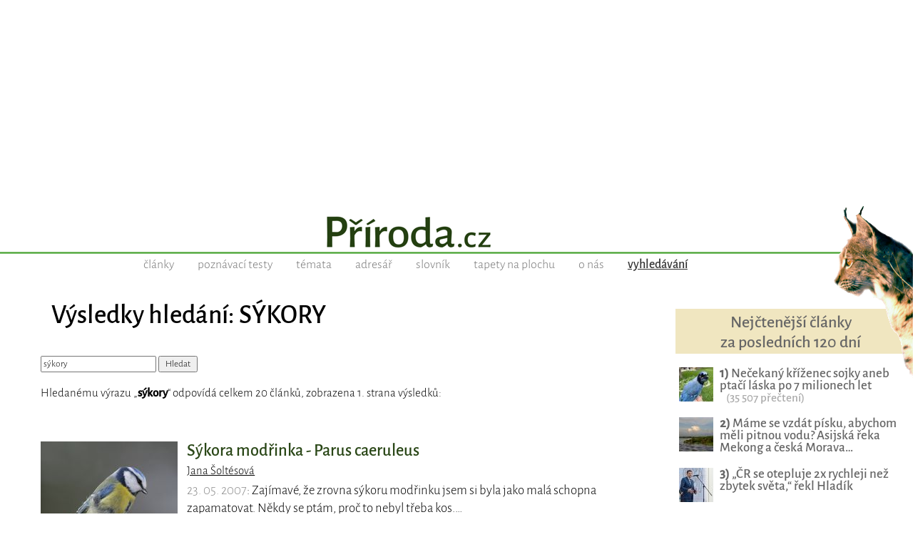

--- FILE ---
content_type: text/html; charset=UTF-8
request_url: https://www.priroda.cz/hledani.php?text=s%C3%BDkory
body_size: 7596
content:
<!DOCTYPE HTML>
<html lang="cs">
<head>

<meta http-equiv="content-type" content="text/html; charset=UTF-8">
<title>Výsledky hledání slova sýkory</title>
<meta name="copyright" content="PŘÍRODA.cz">
<meta name="author" content="PŘÍRODA.cz">
<meta name="description" content="PŘÍRODA.cz - magazín o přírodě, ekologii a životním prostředí">
<meta name="keywords" content="příroda, ekologie, cestování, globální problémy, zvířata, recyklace">
<meta name="robots" content="index,follow">
<meta name="revisit-after" content="1 days">
<meta name="publisher" content="priroda.cz">
<meta name="DC.Identifier" content="(SCHEME=ISSN) 1801-2787">
<meta name="content-language" content="cs">
<meta name="audience" content="all">
<!-- meta name="verify-v1" content="uVaQ/SNDA0fRAcoD68dfk9clWU7PGgNTW29Uu4Z0NQY=" / -->
<meta http-equiv="X-UA-Compatible" content="IE=edge">
                                    
<meta name="viewport" content="width=device-width,initial-scale=1">

<link rel="preconnect" href="https://d21-a.sdn.cz/">
<link rel="dns-prefetch" href="https://d21-a.sdn.cz/">
<link rel="preconnect" href="https://googleads.g.doubleclick.net/">
<link rel="preconnect" href="https://www.googletagmanager.com/">
<link rel="preconnect" href="https://pagead2.googlesyndication.com/">
<link rel="preconnect" href="https://www.googletagservices.com/">
<style>
body, html {/*height: 100%;*/
	/*width: 100%; */
	margin: 0px;
	padding: 0px;}

body {margin: 0px;
	padding: 0px;
	color: black;
	text-align:center; 
    min-width:300px;   
   font-size: 17px;line-height:140%;
   text-rendering: optimizeLegibility;}

#celeokno {
	width:100%;
    min-width:300px;
    max-width:1300px;
	padding:0 0 0 0; 
    min-height:1000px;
	height: auto;
	margin:0 auto 1em auto;
	position:relative;
    text-align:left;
	}

#celeokno .celeoknobox {padding:0 0 0 0; 
	margin:0;  	
	} 	

.bannervelkyhorni {    
    min-width:300px;
    max-width:1300px; 
    min-height:220px;
    width:100%; 
    padding:0 0 0 0; 
	margin:0 auto 0 auto; 
    height: auto;
	text-align:center;
    } 

.bannervelkyhornibox {text-align:center;
    margin:0 auto 0 auto;}
	
/*main {padding:0 2% 1em 2%}*/
		  
@media only screen and (max-width: 950px) {
    body {font-size: 16px;}
    .bloktextovy .reklama {display:none;}
	/*main {padding:0 5px 1em 5px}*/
	.bannervelkyhorni {display:none;}   
}

img {
	border: none;
}
</style>


<link rel="alternate" type="application/rss+xml" href="https://www.priroda.cz/rss.php" title="PŘÍRODA.cz - nejnovější články a aktuality - RSS kanál">

<link rel="icon" href="https://www.priroda.cz/favicon.ico" type="image/x-icon">
<link rel="shortcut icon" href="https://www.priroda.cz/favicon.ico" type="image/x-icon">

<meta property="fb:app_id" content="1524625134429735"> 

<meta name="application-name" content="PŘÍRODA.cz">
<meta name="msapplication-tooltip" content="magazín o přírodě, ekologii a životním prostředí">
<meta name="msapplication-starturl" content="https://www.priroda.cz">
<meta name="msapplication-task" content="name=Články o přírodě;action-uri=https://www.priroda.cz/clanky.php">
<meta name="msapplication-task" content="name=Přírodovědné testy;action-uri=https://www.priroda.cz/poznavacka.php">
<meta name="msapplication-task" content="name=Tapety na plochu;action-uri=https://www.priroda.cz/pozadi.php">

<meta name="theme-color" content="#487F31">

<base href="https://www.priroda.cz/">

<!-- <script  src="//ajax.googleapis.com/ajax/libs/jquery/1.12.4/jquery.min.js"></script> -->
<script src="/inc/jquery.min.js"></script>
<script>
if (typeof jQuery == 'undefined')
{
    document.write(unescape("%3Cscript src='/inc/jquery-1.12.4.min.js' type='text/javascript'%3E%3C/script%3E"));
}
</script>
<script defer src="/inc/javascript.js"></script>

<link rel="stylesheet" type="text/css" href="/inc/lightbox.css">      

<!-- Global site tag (gtag.js) - Google Analytics - GA4 -->
<script async src="https://www.googletagmanager.com/gtag/js?id=G-0W4GWVQ34M"></script>
<script>
  window.dataLayer = window.dataLayer || [];
  function gtag(){dataLayer.push(arguments);}
  gtag('js', new Date());

  gtag('config', 'G-0W4GWVQ34M');
</script>

<link rel="stylesheet" type="text/css" media="screen, print" href="https://www.priroda.cz/inc/styly-fonty.css">
<link rel="stylesheet" type="text/css" media="screen and (min-width: 951px)" href="https://www.priroda.cz/inc/styly.css?i=2026-14-01">
<link rel="stylesheet" type="text/css" media="screen and (max-width: 950px), print" href="https://www.priroda.cz/inc/styly_mobil.css?i=2026-14-01">

<script async src="https://pagead2.googlesyndication.com/pagead/js/adsbygoogle.js?client=ca-pub-6424002331455043"
     crossorigin="anonymous"></script>


<!-- Clarity tracking code for https://www.priroda.cz/ -->
<script>
    (function(c,l,a,r,i,t,y){
        c[a]=c[a]||function(){(c[a].q=c[a].q||[]).push(arguments)};
        t=l.createElement(r);t.async=1;t.src="https://www.clarity.ms/tag/"+i+"?ref=bwt";
        y=l.getElementsByTagName(r)[0];y.parentNode.insertBefore(t,y);
    })(window, document, "clarity", "script", "hocyrpgrnc");
</script>
</head>
<body class="fotkanapozadi">
    
<div id="leader1">

<div class="bannervelkyhorni 3"><div class="bannervelkyhornibox"><!-- Příroda - responzivní horní -->
<ins class="adsbygoogle"
style="display:block"
data-ad-client="ca-pub-6424002331455043"
data-ad-slot="2121325175"
data-ad-format="auto" 
data-full-width-responsive="true"></ins>
<script>
(adsbygoogle = window.adsbygoogle || []).push({});
</script></div></div>
</div>





<div id="celeokno" style="position: relative; height:auto; min-height: 0px; width:auto;">  
	<div id="malahlavicka" class="celeoknobox">
		<header>
		<div id="hlavicka">
			<div class="hlavickabox">
			<a href="https://www.priroda.cz/" title="zobrazit úvodní stránku serveru PŘÍRODA.cz">
			<h1><span>PŘÍRODA.cz</span></h1>			</a>
			<div class="hlavickaslogan"><span></span></div>
<nav class="hornimenu"><ul>
<li><a href="https://www.priroda.cz/clanky.php" class="nezvolene" title="publicistika, články, komentáře">články</a></li>
<li><a href="https://www.priroda.cz/poznavacka.php" class="nezvolene" title="poznávačky - přírodovědné poznávací testy">poznávací testy</a></li>
<li><a href="https://www.priroda.cz/tema.php" class="nezvolene" title="články podle témat">témata</a></li>
<li><a href="https://www.priroda.cz/adresar.php" class="nezvolene" title="adresář www stránek, lidí, organizací a firem, které za zabývají ekologií nebo přírodou">adresář</a></li>
<li><a href="https://www.priroda.cz/slovnik.php" class="nezvolene" title="slovník ekologických, přírodovědných a dalších odborných  pojmů">slovník</a></li>
<li><a href="https://www.priroda.cz/pozadi.php" class="nezvolene" title="tapety na plochu počítače">tapety na plochu</a></li>
<li><a href="https://www.priroda.cz/onas.php" class="nezvolene" title="podrobnější informace o serveru Příroda.cz">o nás</a></li>
<li><a href="https://www.priroda.cz/hledani.php" class="zvolene"><strong>vyhledávání</strong></a></li>
</ul></nav>
<!-- cu: 14.01.2026 00:22-->
		
		</div>
	</div>
</header>	
<div id="stred" data-sticky_parent><div class="stredbox"><div id="sloupec700"><div class="sloupec700box"><main>
<h1 class="nadpisstranky zvyraznenynadpis">Výsledky hledání: SÝKORY</h1>

<form name="f1" action="/hledani.php" method="get">
<input type="text" name="text" value="sýkory" class="inputpole" title="zde napište hledaný text">
<input type="submit" value=" Hledat " class="submit1">
</form>

<p>Hledanému výrazu „<b>sýkory</b>“ odpovídá celkem 20 článků, zobrazena 1. strana výsledků:<p><br>


<div class="claneksouhrn">

<div class="clanekuvodfoto">
<div><a href="/clanky.php?detail=906"><img src="/nahledy/b/boh/bohdal-sykora-modrinka-foto-192x0.jpg"  alt="Sýkora modřinka - Parus caeruleus: Zajímavé, že zrovna sýkoru modřinku jsem si byla…" width="192" title="Sýkora modřinka - Parus caeruleus"></a></div></div>
<div class="clanekuvodtext">
<h3><a href="/clanky.php?detail=906">Sýkora modřinka - Parus caeruleus</a></h3>
<small><span class="tucne"></span><a href="/autori.php?detail=104">Jana Šoltésová</a></small>
<div class="clanekuvodstrucne"><span class="seda">23. 05. 2007</span>: Zajímavé, že zrovna sýkoru modřinku jsem si byla jako malá schopna zapamatovat. Někdy se ptám, proč to nebyl třeba kos.…</div></div>
<div class="claneksouhrnlinka"></div>
</div>




<div class="claneksouhrn">

<div class="clanekuvodfoto">
<div><a href="/clanek/ptaci-rec-a-inteligence-sykor-konader/"><img src="/nahledy/s/syk/sykora-konadra-na-vetvi-foto-192x0.jpg"  alt="Ptačí řeč a inteligence sýkor koňader: Sýkora koňadra je krásný ptáček, kterého na krmítku…" width="192" title="Ptačí řeč a inteligence sýkor koňader"></a></div></div>
<div class="clanekuvodtext">
<h3><a href="/clanek/ptaci-rec-a-inteligence-sykor-konader/">Ptačí řeč a inteligence sýkor koňader</a></h3>
<small><span class="tucne"></span><a href="/autori.php?detail=2">Petr Kadlík</a></small>
<div class="clanekuvodstrucne"><span class="seda">09. 06. 2022</span>: Sýkora koňadra je krásný ptáček, kterého na krmítku většinou pozná i úplný laik. Tato naše největší a nejběžnější sýkorka…</div></div>
<div class="claneksouhrnlinka"></div>
</div>




<div class="claneksouhrn">

<div class="clanekuvodfoto">
<div><a href="/clanek/sykora-konadra-krasny-a-chytry-navstevnik-nasich-krmitek/"><img src="/nahledy/s/syk/sykora-konadra-na-vetvi-sipek-foto-192x0.jpg"  alt="Sýkora koňadra - krásný a chytrý návštěvník našich krmítek: Sýkora koňadra (Parus major) je díky svému…" width="192" title="Sýkora koňadra - krásný a chytrý návštěvník našich krmítek"></a></div></div>
<div class="clanekuvodtext">
<h3><a href="/clanek/sykora-konadra-krasny-a-chytry-navstevnik-nasich-krmitek/">Sýkora koňadra - krásný a chytrý návštěvník našich krmítek</a></h3><div class="temataslova"><small class="cerna">témata: <a href="tema.php?slovo=s%C3%BDkora+ko%C5%88adra">sýkora koňadra</a>, <a href="tema.php?slovo=pt%C3%A1ci">ptáci</a>, <a href="tema.php?slovo=krm%C3%ADtko">krmítko</a></small></div>
<small><span class="tucne"></span><a href="/autori.php?detail=1">Lenka Kadlíková</a></small>
<div class="clanekuvodstrucne"><span class="seda">24. 10. 2022</span>: Sýkora koňadra (Parus major) je díky svému jedinečnému zbarvení a velkému rozšíření mezi lidmi poměrně dost známá. Chcete…</div></div>
<div class="claneksouhrnlinka"></div>
</div>




<div class="claneksouhrn">

<div class="clanekuvodfoto">
<div><a href="/clanky.php?detail=2401"><img src="/nahledy/s/syk/sykora-babka-08a050-foto-192x0.jpg"  alt="Sýkora babka – Parus palustris: Sýkora babka je příbuzná u nás hojně rozšířených…" width="192" title="Sýkora babka – Parus palustris"></a></div></div>
<div class="clanekuvodtext">
<h3><a href="/clanky.php?detail=2401">Sýkora babka – Parus palustris</a></h3>
<small><span class="tucne"></span><a href="/autori.php?detail=374">Ing. Lenka Drbohlavová</a></small>
<div class="clanekuvodstrucne"><span class="seda">23. 05. 2013</span>: Sýkora babka je příbuzná u nás hojně rozšířených sýkor - koňadry a modřinky. Tento druh je však vzhledově méně nápadný.…</div></div>
<div class="claneksouhrnlinka"></div>
</div>




<div class="claneksouhrn">

<div class="clanekuvodfoto">
<div><a href="/clanek/slunecnice-seminka-a-jejich-role-v-ekosystemu/"><img src="/nahledy/s/slu/slunecnice-pole-foto-192x0.jpg"  alt="Slunečnice, semínka a jejich role v ekosystému: Slunečnicová semínka zná asi každý. Jsou nejen…" width="192" title="Slunečnice, semínka a jejich role v ekosystému"></a></div></div>
<div class="clanekuvodtext">
<h3><a href="/clanek/slunecnice-seminka-a-jejich-role-v-ekosystemu/">Slunečnice, semínka a jejich role v ekosystému</a></h3><div class="temataslova"><small class="cerna">témata: <a href="tema.php?slovo=slune%C4%8Dnice">slunečnice</a>, <a href="tema.php?slovo=semena">semena</a>, <a href="tema.php?slovo=ekosystem">ekosystem</a>, <a href="tema.php?slovo=biodiverzita">biodiverzita</a></small></div>
<small><span class="tucne"></span>Tomáš Osinek</small>
<div class="clanekuvodstrucne"><span class="seda">25. 06. 2024</span>: Slunečnicová semínka zná asi každý. Jsou nejen skvělou pochoutkou pro nás, mnozí je dokonce namáčí třeba i do čokolády,…</div></div>
<div class="claneksouhrnlinka"></div>
</div>




<div class="claneksouhrn">

<div class="clanekuvodfoto">
<div><a href="/clanek/sykora-luzni-poecile-montanus/"><img src="/nahledy/p/poe/poecile_montanus_kleinschmidti_2-foto-192x0.jpg"  alt="Sýkora lužní  - Poecile montanus: Dnes si něco málo povíme o jedné ze sýkorek, sýkoře…" width="192" title="Sýkora lužní  - Poecile montanus"></a></div></div>
<div class="clanekuvodtext">
<h3><a href="/clanek/sykora-luzni-poecile-montanus/">Sýkora lužní  - Poecile montanus</a></h3>
<small><span class="tucne"></span><a href="/autori.php?detail=65">Mgr. Jana Hájková</a></small>
<div class="clanekuvodstrucne"><span class="seda">21. 11. 2021</span>: Dnes si něco málo povíme o jedné ze sýkorek, sýkoře lužní. Celkově je velmi podobná rozšířenější sýkoře babce. Ale lze je…</div></div>
<div class="claneksouhrnlinka"></div>
</div>




<div class="claneksouhrn">
<div class="clanekuvodtext">
<h3><a href="/clanky.php?detail=1146">Ptačí budka jako náhradní prostředí pro hnízdění</a></h3>
<small><span class="tucne"></span><a href="/autori.php?detail=192">Bc. Katka Heczková</a></small>
<div class="clanekuvodstrucne"><span class="seda">14. 09. 2009</span>: Pravděpodobně každého, kdo rád pozoruje ptáky, napadlo, kam se podějí po rekonstrukcích a zateplování domů, kterých v…</div></div>
<div class="claneksouhrnlinka"></div>
</div>




<div class="claneksouhrn">

<div class="clanekuvodfoto">
<div><a href="/clanek/dlouhotrvajici-dest-a-povodne-zabijeji-zvirata/"><img src="/nahledy/r/ror/rorys-obecny-3629-foto-192x0.jpg"  alt="Dlouhotrvající déšť a povodně zabíjejí zvířata: Na mnoha místech stále přetrvávající povodně a déšť…" width="192" title="Dlouhotrvající déšť a povodně zabíjejí zvířata"></a></div></div>
<div class="clanekuvodtext">
<h3><a href="/clanek/dlouhotrvajici-dest-a-povodne-zabijeji-zvirata/">Dlouhotrvající déšť a povodně zabíjejí zvířata</a></h3>
<small><span class="tucne"></span><a href="/autori.php?detail=399">Jan Stehlík</a></small>
<div class="clanekuvodstrucne"><span class="seda">09. 06. 2013</span>: Na mnoha místech stále přetrvávající povodně a déšť neohrožují pouze lidské životy a majetek, ale působí velké ztráty také…</div></div>
<div class="claneksouhrnlinka"></div>
</div>




<div class="claneksouhrn">

<div class="clanekuvodfoto">
<div><a href="/clanek/ptaci-hodinka-potvrzuje-ceskym-krmitkum-vladnou-sykorky/"><img src="/nahledy/p/pta/ptaci-hodinka-strakapoud-foto-192x0.jpg"  alt="Ptačí hodinka potvrzuje: českým krmítkům vládnou sýkorky: Zapojili jste se do sčítání ptáků v rámci akce Ptačí…" width="192" title="Ptačí hodinka potvrzuje: českým krmítkům vládnou sýkorky"></a></div></div>
<div class="clanekuvodtext">
<h3><a href="/clanek/ptaci-hodinka-potvrzuje-ceskym-krmitkum-vladnou-sykorky/">Ptačí hodinka potvrzuje: českým krmítkům vládnou sýkorky</a></h3><div class="temataslova"><small class="cerna">témata: <a href="tema.php?slovo=Pta%C4%8D%C3%AD+hodinka">Ptačí hodinka</a>, <a href="tema.php?slovo=s%C4%8D%C3%ADt%C3%A1n%C3%AD">sčítání</a>, <a href="tema.php?slovo=%C4%8Cesk%C3%A1+spole%C4%8Dnost+ornitologick%C3%A1">Česká společnost ornitologická</a>, <a href="tema.php?slovo=pt%C3%A1ci">ptáci</a></small></div>
<small><span class="tucne"></span><a href="/autori.php?detail=2">Petr Kadlík</a></small>
<div class="clanekuvodstrucne"><span class="seda">26. 01. 2023</span>: Zapojili jste se do sčítání ptáků v rámci akce Ptačí hodinka, kterou organizovala Česká společnost ornitologická?…</div></div>
<div class="claneksouhrnlinka"></div>
</div>




<div class="claneksouhrn">

<div class="clanekuvodfoto">
<div><a href="/clanky.php?detail=1169"><img src="/nahledy/j/jin/jindra-krahujec-obecny-2-foto-192x0.jpg"  alt="Krahujec obecný -  Accipiter nisus: Vidět impozantní útok dravce kus od centra velkého…" width="192" title="Krahujec obecný -  Accipiter nisus"></a></div></div>
<div class="clanekuvodtext">
<h3><a href="/clanky.php?detail=1169">Krahujec obecný -  Accipiter nisus</a></h3>
<small><span class="tucne"></span><a href="/autori.php?detail=209">Jan  Raba</a></small>
<div class="clanekuvodstrucne"><span class="seda">01. 02. 2010</span>: Vidět impozantní útok dravce kus od centra velkého města ? Ano, zní to sice poněkud neobvykle, ale může se Vám to přihodit…</div></div>
<div class="claneksouhrnlinka"></div>
</div>


<div class="listovani"><b>Články na PŘÍRODA.cz, obsahující slovo „<b>sýkory</b>“ (celkem 20):</b><br>Listování:  <strong>[&nbsp;1&nbsp;]</strong>  <a href="hledani.php?text=s%C3%BDkory&amp;stranka=2" title="strana 2">&nbsp;2 </a> |&nbsp; <a href="hledani.php?text=s%C3%BDkory&amp;stranka=2">další</a><br>Celkem 2 stránky, zobrazit <a href="hledani.php?text=s%C3%BDkory&amp;stranka=2">poslední</a> stránku.
</div>
<p><br><p>&nbsp;<p>Historie hledání:<small> <a href="hledani.php?text=dohnal">dohnal</a>, <a href="hledani.php?text=podzim">podzim</a>, <a href="hledani.php?text=%C5%BEal%C3%BD">žalý</a>, <a href="hledani.php?text=%C5%BE%C3%AD%C5%BEaly">žížaly</a>, <a href="hledani.php?text=t%C5%99%C3%ADd%C4%9Bn%C3%AD">třídění</a>, <a href="hledani.php?text=je%C5%BE">jež</a>, <a href="hledani.php?text=pap%C3%ADr">papír</a>, <a href="hledani.php?text=RPA">RPA</a>, <a href="hledani.php?text=%C5%A1elma">šelma</a>, <a href="hledani.php?text=even">even</a>, <a href="hledani.php?text=ach%C3%A1t">achát</a>, <a href="hledani.php?text=tcho%C5%99">tchoř</a>, <a href="hledani.php?text=sibi%C5%99">sibiř</a>, <a href="hledani.php?text=peck">peck</a>, <a href="hledani.php?text=delst">delst</a>, <a href="hledani.php?text=vlk">vlk</a>, <a href="hledani.php?text=potraviny">potraviny</a>, <a href="hledani.php?text=mandelinka">mandelinka</a>, <a href="hledani.php?text=destinace">destinace</a>, <a href="hledani.php?text=Sup">Sup</a>, <a href="hledani.php?text=gent">gent</a>, <a href="hledani.php?text=irm">irm</a>, <a href="hledani.php?text=ch%C5%99%C3%A1stal">chřástal</a>, <a href="hledani.php?text=o%C5%99echy">ořechy</a>, <a href="hledani.php?text=kl%C3%AD%C5%A1t%C4%9B">klíště</a>, <a href="hledani.php?text=d%C3%A9%C5%A1%C5%A5">déšť</a>, <a href="hledani.php?text=all">all</a>, <a href="hledani.php?text=%C4%8Daj">čaj</a>, <a href="hledani.php?text=netop%C3%BDr">netopýr</a>, <a href="hledani.php?text=%EF%BC%91%EF%BC%99%EF%BC%95%EF%BC%99">１９５９</a>, <a href="hledani.php?text=t%C5%99en%C3%AD">tření</a>, <a href="hledani.php?text=v%C3%A1%C5%BEky">vážky</a>, <a href="hledani.php?text=po%C4%8D%C3%ADta%C4%8D">počítač</a>, <a href="hledani.php?text=%EF%BC%A0%EF%BD%93">＠ｓ</a>, <a href="hledani.php?text=r%C5%AF%C5%BEe">růže</a>, <a href="hledani.php?text=b%C5%99%C3%ADza">bříza</a>, <a href="hledani.php?text=b%C3%BAt">bút</a>, <a href="hledani.php?text=li%C4%8Dka">lička</a>, <a href="hledani.php?text=%C5%BEito">žito</a>, <a href="hledani.php?text=jahody">jahody</a>, <a href="hledani.php?text=poklad">poklad</a>, <a href="hledani.php?text=%C3%89lite">Élite</a>, <a href="hledani.php?text=bionomie">bionomie</a>, <a href="hledani.php?text=hmotnost">hmotnost</a>, <a href="hledani.php?text=havran">havran</a>, <a href="hledani.php?text=hiv">hiv</a>, <a href="hledani.php?text=populace">populace</a>, <a href="hledani.php?text=sucho">sucho</a>, <a href="hledani.php?text=ukra">ukra</a>, <a href="hledani.php?text=aska">aska</a></small>

</main></div>
</div>
<div id="sloupec300">
<div class="sloupec300box"><div class="bloktextovy fotoarchiv">
<div class="bloktextovyhlavicka">
<h4 class="bloknadpis">Nejčtenější články<br>za posledních 120 dní</h4>
</div>
<div class="blokobsah">
<div class="blokprvek doprostred">
<div class="bloknejclanek"><p>
<a href="/clanek/necekany-krizenec-sojky-aneb-ptaci-laska-po-7-milionech-let/" class="bloknejtitulek"><img src="/nahledy/s/soj/sojka-krizeni-detail-foto-48x48.jpg" loading="lazy" alt="Nečekaný kříženec sojky aneb ptačí láska po 7 milionech let" width="48" height="48" class="bloknejobrazek"><b>1)</b> Nečekaný kříženec sojky aneb ptačí láska po 7 milionech let</a> &nbsp;&nbsp;&nbsp;<span class="bloknejprecteni">(35&nbsp;507&nbsp;přečtení)</span></div><div class="bloknejclanek"><p>
<a href="/clanek/mame-se-vzdat-pisku-abychom-meli-pitnou-vodu-asijska-reka-mekong-a-ceska-morava-ukazuje-ze-volba-je-bliz-nez-si-myslime/" class="bloknejtitulek"><img src="/nahledy/j/jad/jadamta-tonle_sap-foto-48x48.jpg" loading="lazy" alt="Máme se vzdát písku, abychom měli pitnou vodu? Asijská řeka Mekong a česká Morava ukazuje, že volba je blíž, než si myslíme " width="48" height="48" class="bloknejobrazek"><b>2)</b> Máme se vzdát písku, abychom měli pitnou vodu? Asijská řeka Mekong a česká Morava…</a></div><div class="bloknejclanek"><p>
<a href="/clanek/hladik-to-rekl-spravne-cr-se-otepluje-2x-rychleji-nez-zbytek-sveta/" class="bloknejtitulek"><img src="/nahledy/i/i0g/img_20231018_150926-foto-48x48.jpg" loading="lazy" alt="„ČR se otepluje 2x rychleji než zbytek světa,“ řekl Hladík" width="48" height="48" class="bloknejobrazek"><b>3)</b> „ČR se otepluje 2x rychleji než zbytek světa,“ řekl Hladík</a></div><div class="bloknejclanek"><p>
<a href="/clanek/evropa-vyvazi-zakazany-toxicky-koktejl-ten-se-nam-pak-vraci-na-taliri/" class="bloknejtitulek"><img src="/nahledy/t/tra/traktor-s-chemii-foto-48x48.jpg" loading="lazy" alt="Evropa vyváží zakázaný toxický koktejl, ten se nám pak vrací na talíři!" width="48" height="48" class="bloknejobrazek"><b>4)</b> Evropa vyváží zakázaný toxický koktejl, ten se nám pak vrací na talíři!</a></div><div class="bloknejclanek"><p>
<a href="/clanek/lecba-bolesti-nsaid-vyzkum/" class="bloknejtitulek"><img src="/nahledy/b/bol/bolest-ruky-foto-48x48.jpg" loading="lazy" alt="Nová naděje pro tišení bolesti: Vědci objevili „vypínač“, který nebrzdí léčení " width="48" height="48" class="bloknejobrazek"><b>5)</b> Nová naděje pro tišení bolesti: Vědci objevili „vypínač“, který nebrzdí léčení </a></div>
<!-- cu: 14.01.2026 12:24-->
</div></div><div class="blokkonec"></div></div><br><div class="plovoucibocni"><div class="bloktextovy reklama">
	
	<div class="blokkonec"></div>	<div class="blokobsah">
	<div class="blokprvek doprostred">
<div class="bannervycentrovat 10">
<!-- Příroda - boční 300x600 -->
<ins class="adsbygoogle"
     style="display:inline-block;width:300px;height:600px"
     data-ad-client="ca-pub-6424002331455043"
     data-ad-slot="4754456287"></ins>
<script>
     (adsbygoogle = window.adsbygoogle || []).push({});
</script></div>
</div></div><div class="blokkonec"></div></div></div></div></div><br class="konecobtekani"></div></div>
<div id="konec">
<div class="konecbox">



<br><footer><div class="copy">

  
Další publikování a šíření obsahu serveru Příroda.cz je bez souhlasu <a href="onas.php">provozovatele</a> zakázáno.<br>Pokud chcete nějaký obsah převzít tak nás prosím <a href="onas.php">kontaktujte</a>.
<p>
<span class="tucne velke">&copy; 2004 - 2026 <a href="/onas.php">PŘÍRODA.cz</a></span><br>
ISSN 1801-2787<p>

<small>Magazín PŘÍRODA.cz je již od počátků svého fungování v roce 2004 provozován<br>na originálním redakčním systému z dílny <a href="https://www.perpetum.cz"><b>Perpetum</b> web design</a>.</small>





<!-- div class="fb-like" data-href="https://www.facebook.com/priroda.cz/" data-layout="button_count" data-action="like" data-size="large" data-show-faces="false" data-share="true"></div -->
  
</div>

<div class="spodnilista">Doporučujeme i naše další projekty: &nbsp; 
<a href="https://www.hapik.cz/?utm_source=www.priroda.cz&utm_medium=lista2" title="Dřevěné doplňky Hapík.cz"><span>dekorace </span><strong>Hapík.cz</strong></a>
&nbsp;&mdash;&nbsp; 

<a href="https://www.pieris.cz/?utm_source=www.priroda.cz&utm_medium=lista2" title="Originální české samolepky na stěnu Pieris.cz"><span>originální samolepky </span><strong>Pieris.cz</strong></a>
&nbsp;&mdash;&nbsp;  

<a href="https://www.bejvavalo.cz/?utm_source=www.priroda.cz&utm_medium=lista2" title="Magazín o historii Bejvávalo.cz"><span>magazín </span><strong>Bejvávalo.cz</strong></a>
&nbsp;&mdash;&nbsp; 
 
<a href="https://dragif.cz/?utm_source=www.priroda.cz&utm_medium=lista2" title="Snadné sdílení PDF na Facebooku, převod PDF na GIF - Dragif.cz"><span>sdílení PDF souborů </span><strong>DraGIF.cz</strong></a>

       
</div>        
</footer></div></div></div></div><script>
<!--
document.write ('<img src="https://toplist.cz/dot.asp?id=70690&amp;http='+escape(document.referrer)+'&amp;wi='+escape(window.screen.width)+'&he='+escape(window.screen.height)+'&amp;cd='+escape(window.screen.colorDepth)+'&amp;t='+escape(document.title)+'" width=1 height=1 border=0 alt="TOPlist">');
//--></script>
<noscript><div><img SRC="https://toplist.cz/dot.asp?id=70690" alt="TOPlist" WIDTH="1" HEIGHT="1"></div></noscript>
</div></div>
</body>
</html>

--- FILE ---
content_type: text/html; charset=utf-8
request_url: https://www.google.com/recaptcha/api2/aframe
body_size: 267
content:
<!DOCTYPE HTML><html><head><meta http-equiv="content-type" content="text/html; charset=UTF-8"></head><body><script nonce="CLT4eCxrodN3ALj9zAynOA">/** Anti-fraud and anti-abuse applications only. See google.com/recaptcha */ try{var clients={'sodar':'https://pagead2.googlesyndication.com/pagead/sodar?'};window.addEventListener("message",function(a){try{if(a.source===window.parent){var b=JSON.parse(a.data);var c=clients[b['id']];if(c){var d=document.createElement('img');d.src=c+b['params']+'&rc='+(localStorage.getItem("rc::a")?sessionStorage.getItem("rc::b"):"");window.document.body.appendChild(d);sessionStorage.setItem("rc::e",parseInt(sessionStorage.getItem("rc::e")||0)+1);localStorage.setItem("rc::h",'1768394671181');}}}catch(b){}});window.parent.postMessage("_grecaptcha_ready", "*");}catch(b){}</script></body></html>